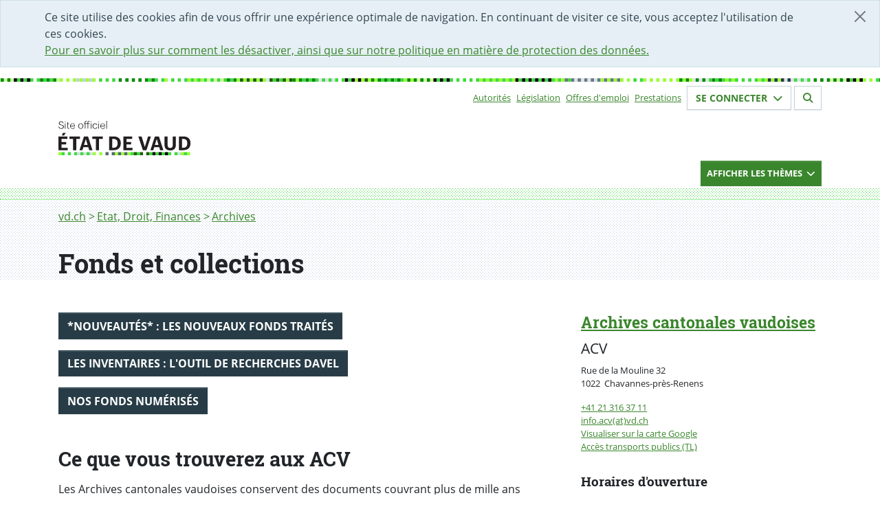

--- FILE ---
content_type: text/html; charset=utf-8
request_url: https://www.vd.ch/etat-droit-finances/archives-acv/fonds-et-collections
body_size: 14842
content:
<!DOCTYPE html><html dir="ltr" lang="fr-CH"><head><meta charset="utf-8"> <!-- Permalien : https://www.vd.ch/page/2017086 --> <link rel="shortcut icon" href="/typo3conf/ext/vd_site/Resources/Public/Foehn/dist/assets/img/favicon.ico" type="image/vnd.microsoft.icon"><title>Fonds et collections | État de Vaud</title><meta http-equiv="x-ua-compatible" content="IE=edge"/><meta name="generator" content="TYPO3 CMS"/><meta name="robots" content="index,follow"/><meta name="viewport" content="width=device-width,initial-scale=1"/><meta property="og:title" content="Fonds et collections | État de Vaud"/><meta property="og:description" content="Les Archives cantonales vaudoises (ACV) sont un secteur d'activité de l'Administration du Canton de Vaud, une institution publique, passerelle entre l'administration et le citoyen, entre le patrimoine et la recherche."/><meta property="og:image" content="https://www.vd.ch/typo3conf/ext/vd_site/Resources/Public/Images/logo_opengraph.png"/><meta name="twitter:card" content="summary"/><meta name="twitter:site" content="@EtatdeVaud"/><meta name="twitter:image" content="https://www.vd.ch/typo3conf/ext/vd_site/Resources/Public/Images/logo_opengraph.png"/><meta name="msapplication-tilecolor" content="#283549"/><meta name="theme-color" content="#fff"/><meta name="msapplication-tileimage" content="https://www.vd.ch/typo3conf/ext/vd_site/Resources/Public/Foehn/dist/assets/img/favicon-mstile-150x150.png"/><link rel="stylesheet" type="text/css" href="/typo3temp/assets/compressed/merged-9c3b11d4cb21a5f444f0c2eea18f06c0-min.css?1768677470" media="all"><link href="/typo3conf/ext/vd_site/Resources/Public/Foehn/dist/assets/styles/main.css?1765969370" rel="stylesheet" type="text/css" ><link href="/typo3conf/ext/vd_site/Resources/Public/Css/bundle.min.css?1765969367" rel="stylesheet" type="text/css" > <script src="/typo3temp/assets/compressed/merged-ca6b2c92a986f3cba700752e074c667d-min.js?1768677471"></script> <script>
        (function(w,d,s,l,i){w[l]=w[l]||[];w[l].push({'gtm.start':
        new Date().getTime(),event:'gtm.js'});var f=d.getElementsByTagName(s)[0],
        j=d.createElement(s),dl=l!='dataLayer'?'&l='+l:'';j.async=true;j.src=
        'https://www.googletagmanager.com/gtm.js?id='+i+dl;f.parentNode.insertBefore(j,f);
        })(window,document,'script','dataLayer','GTM-PW7CHRL');
    </script> <script>
        window.Vaud = window.Vaud || {};
        Vaud.baseUrl = 'https://www.vd.ch/';
        Vaud.prestationLoginPageUid = 2000009;
        Vaud.prestationLoginUrl = 'https://prestations.vd.ch/';
    </script> <script>
            var _paq = window._paq = window._paq || [];
            _paq.push(['setDocumentTitle', document.domain + '/' + document.title]);
            
                    _paq.push(['setDocumentTitle', document.domain + '/' + document.title]);
                
            _paq.push(['trackPageView']);
            _paq.push(['enableLinkTracking']);
            (function() {
              var u="https://statsweb.vd.ch/";
              _paq.push(['setTrackerUrl', u + 'matomo.php']);
              _paq.push(['setSiteId', '5']);
              var d=document, g=d.createElement('script'), s=d.getElementsByTagName('script')[0];
              g.async=true; g.src=u + 'matomo.js'; s.parentNode.insertBefore(g,s);
            })();
        </script> <meta content="noarchive" name="robots"/><link href="https://www.vd.ch/typo3conf/ext/vd_site/Resources/Public/Foehn/dist/assets/img/favicon-apple-touch-icon.png" rel="apple-touch-icon"/><link href="https://www.vd.ch/typo3conf/ext/vd_site/Resources/Public/Foehn/dist/assets/img/favicon-32x32.png" rel="icon" sizes="32x32" type="image/png"/><link href="https://www.vd.ch/typo3conf/ext/vd_site/Resources/Public/Foehn/dist/assets/img/favicon-16x16.png" rel="icon" sizes="16x16" type="image/png"/><link rel="manifest" href=""/><link color="#47d647" href="https://www.vd.ch/typo3conf/ext/vd_site/Resources/Public/Foehn/dist/assets/svg/favicon-safari-pinned-tab.svg" rel="mask-icon"/><link rel="canonical" href="https://www.vd.ch/etat-droit-finances/archives-acv/fonds-et-collections"/></head><body><noscript><iframe class="d-none invisible" height="0" src="https://www.googletagmanager.com/ns.html?id=GTM-PW7CHRL" width="0"></iframe></noscript><div class="alert alert-cookie alert-dismissible alert-info d-none fade show" role="alert"><button aria-label="Fermer" class="btn-close" data-bs-dismiss="alert" id="dismiss-cookie-banner-button" type="button"></button><div class="container"> Ce site utilise des cookies afin de vous offrir une expérience optimale de navigation. En continuant de visiter ce site, vous acceptez l&#039;utilisation de ces cookies. <br/><a id="cookie-policy-link" href="/cha/bic/mentions-legales"> Pour en savoir plus sur comment les désactiver, ainsi que sur notre politique en matière de protection des données. </a></div></div><header class="header"><nav aria-label="Menu accessibilité" class="access-nav container fixed-top"><ul class="list-unstyled mt-1"><li><a accesskey="1" href="/" class="btn btn-dark pt-0 visually-hidden visually-hidden-focusable" id="accessibility-nav-link-0" title="[Alt+1] Page d&#039;accueil du site">Accueil</a></li><li><a accesskey="2" href="/formulaire-de-contact" class="btn btn-dark pt-0 visually-hidden visually-hidden-focusable" id="accessibility-nav-link-1" title="[Alt+2] Page de contact">Page de contact</a></li><li><a accesskey="3" href="/plan-du-site" class="btn btn-dark pt-0 visually-hidden visually-hidden-focusable" id="accessibility-nav-link-2" title="[Alt+3] Plan du site du Canton de Vaud">Plan du site</a></li><li><a accesskey="4" href="/themes" class="btn btn-dark pt-0 visually-hidden visually-hidden-focusable" id="accessibility-nav-link-3" title="[Alt+4] Accès à l&#039;index thématique">Thèmes</a></li><li><a accesskey="5" href="/autorites" class="btn btn-dark pt-0 visually-hidden visually-hidden-focusable" id="accessibility-nav-link-4" title="[Alt+5] Accès à la navigation par autorités">Autorités</a></li><li><a accesskey="6" href="/" class="btn btn-dark pt-0 visually-hidden visually-hidden-focusable" id="accessibility-nav-link-5" title="[Alt+6] Page d&#039;aide pour les personnes en situation de handicap">Page d&#039;aide pour les personnes en situation de handicap</a></li><li><a accesskey="7" class="btn btn-dark pt-0 visually-hidden visually-hidden-focusable" href="#nav-primary" id="accessibility-nav-link-primary" title="[Alt+7] Menu de navigation de la page"> Menu de navigation de la page </a></li><li><a accesskey="8" class="btn btn-dark pt-0 visually-hidden visually-hidden-focusable" href="#main" id="accessibility-nav-link-main" title="[Alt+8] Début du contenu de la page"> Début du contenu de la page </a></li><li><a accesskey="9" class="btn btn-dark pt-0 visually-hidden visually-hidden-focusable" href="#search-form" id="accessibility-nav-link-search" title="[Alt+9] Accès au champ de recherche"> Accès au champ de recherche </a></li></ul></nav><div class="container"><div class="d-flex d-print-none flex-wrap justify-content-between justify-content-md-end"><nav class="align-items-center d-flex d-print-none"><h2 class="visually-hidden">Sous-navigation</h2><ul class="list-inline small text-md-end"><li class="list-inline-item me-2"><a href="/autorites" id="top-nav-item-link-0" title="Autorités">Autorités</a></li><li class="list-inline-item me-2"><a href="https://prestations.vd.ch/pub/blv-publication/accueil" id="top-nav-item-link-1" title="Législation">Législation</a></li><li class="list-inline-item me-2"><a href="/etat-droit-finances/etat-employeur/offres-demploi" id="top-nav-item-link-2" title="Offres d&#039;emploi">Offres d&#039;emploi</a></li><li class="list-inline-item me-2"><a href="https://prestations.vd.ch/pub/101554/home/Particuliers" id="top-nav-item-link-3" title="Prestations">Prestations</a></li></ul></nav><section class="mb-3 small"><h2 class="visually-hidden">Votre identité</h2><button aria-controls="login-form-collapse" aria-expanded="false" class="border-light btn btn-outline-primary fs-6 hover-bg-primary text-primary" data-bs-target="#login-form-collapse" data-bs-toggle="collapse" data-btn="login" id="login-form-button" type="button"> Se connecter <span aria-hidden="true" class="fas fa-chevron-down ms-1 text-inherit" id="login-button-icon"></span></button><button aria-controls="logout-form-collapse" aria-expanded="false" class="border-light btn btn-outline-primary d-none fs-6 hover-bg-primary text-primary" data-bs-target="#logout-form-collapse" data-bs-toggle="collapse" data-btn="logout" id="logout-form-button" type="button"> Se déconnecter <span aria-hidden="true" class="fas fa-chevron-down ms-1 text-inherit" id="logout-button-icon"></span></button></section><section class="mb-3 small"><h2 class="visually-hidden">Section de recherche</h2><a class="border-light btn btn-outline-primary fs-6 hover-bg-primary ms-1 text-primary" id="search-page-link" href="/rechercher"><span aria-hidden="true" class="fas fa-search text-inherit"></span></a></section><div class="border collapse p-3 shadow" id="login-form-collapse"><button aria-label="Fermer fenêtre de connexion" class="btn-close end-0 m-2 me-4 position-absolute" data-bs-target="#login-form-collapse" data-bs-toggle="collapse" type="button"></button><div class="d-flex flex-column mb-3"><div class="d-flex flex-row justify-content-between mb-2"><div class="p-2"><h2 class="h4 mt-0">Espace sécurisé</h2></div></div><div class="mb-1 p-2"><span>Gérez facilement vos <a href="https://prestations.vd.ch/pub/101554/home/Particuliers" id="steps-prestations-link">démarches administratives</a> en ligne pour les particuliers, entreprises, fondations et communes.</span></div><div class="mb-3 p-2"><a class="btn btn-success mb-2 py-2 text-center w-100" href="https://prestations.vd.ch/" id="login-prestations-link" target="_blank"> Se connecter <span class="fas fa-external-link-alt me-1 text-white"></span></a><a class="btn btn-secondary py-2 text-center w-100" id="register-page-link" href="/prestation/demander-un-moyen-didentification-electronique-et-lacces-au-portail-securise"> Créer un compte </a></div><div class="mb-2 p-2"><details><summary>Exemples de démarches</summary><ul><li>Remplir et déposer sa déclaration d’impôt</li><li>Consulter son dossier fiscal</li><li>Remplacer son permis de conduire (particuliers)</li><li>S’inscrire à la maturité professionnelle post-CFC (étudiants)</li><li>Obtenir une première autorisation frontalière (entreprises)</li><li>Demander un soutien à un projet culturel (associations)</li><li>Accéder au registre cantonal des personnes (communes)</li></ul></details></div><div class="p-2"><a id="online-help-prestations-link" href="/etat-droit-finances/cyberadministration/guide-dutilisation-de-lespace-securise"> Aide en ligne </a></div></div><div class="mb-3 px-2"><hr class="opacity-25"/></div><div class="d-flex flex-column"><div class="d-flex flex-row justify-content-between mb-2"><div class="p-2"><h2 class="h4 mt-0">Portail IAM</h2></div></div><div class="mb-1 p-2"><span>Accès aux applications pour les collaborateurs-trices de l’Etat de Vaud et les partenaires.</span></div><div class="mb-1 p-2"><a class="btn btn-success py-2 text-center w-100" href="https://www.portail.vd.ch/iam/accueil/" id="login-iam-link" target="_blank"> Se connecter <span class="fas fa-external-link-alt me-1 text-white"></span></a></div><div class="mb-1 p-2"><details><summary>Exemples d’applications</summary><ul><li>ACTIS (Camac 2010)</li><li>EasyVista</li><li>LAGAPEO</li><li>LA PLACE</li><li>NEO</li><li>PAREO</li><li>Passerelle Employeur - Impôts à la source</li><li>RCPers - Registre Cantonal des Personnes</li><li>Réquisition - Désignation Électronique (ReqDes)</li><li>RDU</li><li>Themis</li><li>Votelec - Dépouillement</li><li>Wiki projets ACV</li></ul></details></div><div class="p-2"><a id="online-help-iam-link" href="/aides/aide-pour-le-portail-des-collaborateurs-partenaires-et-entreprises"> Aide en ligne </a></div></div></div><div class="border collapse p-3 shadow" id="logout-form-collapse"><button aria-label="Fermer fenêtre de connexion" class="btn-close end-0 m-2 me-4 mt-0 position-absolute" data-bs-target="#login-form-collapse" data-bs-toggle="collapse" type="button"></button><div class="d-flex flex-column mt-3"><div class="mb-2 mt-2 p-2"><a class="btn btn-secondary mb-2 py-2 text-center w-100" href="https://prestations.vd.ch/100002/accueil" id="secured-space-link" target="_blank"> Accéder à mon espace sécurisé <span class="fas fa-user me-1 text-white"></span></a><a class="btn btn-secondary mb-2 py-2 text-center w-100" href="https://prestations.vd.ch/100018/logout" id="logout-link"> Se déconnecter </a></div></div></div></div><div class="row"><div class="col-md-5"><a class="vd-logo vd-logo--alt" id="home-logo-link" title="Aller à la page d'accueil du site du Canton de Vaud" href="/"><img aria-hidden="true" class="vd-logo__image" alt="État de Vaud" src="/typo3conf/ext/vd_site/Resources/Public/Foehn/dist/assets/svg/ETATVAUD.svg" width="208" height="54"/></a></div></div></div><div class="d-print-none vd-nav-primary"><div class="container "><div class="row"><div class="col-md-12 d-flex justify-content-md-end"><button aria-controls="nav-primary-container" aria-expanded="false" class="btn btn-primary btn-sm vd-nav-primary__button collapsed" data-bs-target="#nav-primary-container" data-bs-toggle="collapse" id="primary-nav-container-button" type="button"><div class="d-flex justify-content-between"><div><span class="vd-nav-primary__button--close"> Cacher les thèmes </span><span class="vd-nav-primary__button--open"> Afficher les thèmes </span></div><div><span class="fa-chevron-down fas vd-nav-primary__button--open"></span><span class=" fa-chevron-up fas vd-nav-primary__button--close"></span></div></div></button></div></div></div><div class="vd-nav-primary__menu-container"><div class="collapse clearfix" id="nav-primary-container"><div class="pb-3"><div class="container vd-nav-primary__menu-bg-md"><div class="vd-nav-primary__menu-bg-sm"><div class="row"><nav class="col-md-12 mt-3 order-md-1" id="nav-primary"><h2 class="visually-hidden">Navigation par thèmes</h2><ul class="list-unstyled mb-0 row"><li class="col-lg-4 col-sm-6 mb-2 vd-domain-item vd-domain-item--small"><a class="vd-domain-item vd-domain-item--small vd-domain-item__link-container" href="/culture" id="main-nav-item-link-0"><span class="vd-domain-item__link vd-link-invisible h4"> Culture </span><span class="vd-domain-item__text"><span class="visually-hidden">(Exemple de contenu :</span> Subventions au secteur culturel, accès à la culture, Passculture, patrimoine mobilier et immatériel, institutions patrimoniales cantonales, etc.<span class="visually-hidden">)</span></span></a></li><li class="col-lg-4 col-sm-6 mb-2 vd-domain-item vd-domain-item--small"><a class="vd-domain-item vd-domain-item--small vd-domain-item__link-container" href="/economie" id="main-nav-item-link-1"><span class="vd-domain-item__link vd-link-invisible h4"> Economie </span><span class="vd-domain-item__text"><span class="visually-hidden">(Exemple de contenu :</span> Registre du commerce, extrait du registre des poursuites, soutien aux entreprises, chômage, agriculture, protection du consommateur, manifestations, etc.<span class="visually-hidden">)</span></span></a></li><li class="col-lg-4 col-sm-6 mb-2 vd-domain-item vd-domain-item--small"><a class="vd-domain-item vd-domain-item--small vd-domain-item__link-container" href="/environnement" id="main-nav-item-link-2"><span class="vd-domain-item__link vd-link-invisible h4"> Environnement </span><span class="vd-domain-item__text"><span class="visually-hidden">(Exemple de contenu :</span> Climat et durabilité, subventions pour l&#039;énergie, politique énergétique du canton, obtenir un permis de pêche, qualité de l&#039;air – de l&#039;eau, etc.<span class="visually-hidden">)</span></span></a></li><li class="col-lg-4 col-sm-6 mb-2 vd-domain-item vd-domain-item--small"><a class="vd-domain-item vd-domain-item--small vd-domain-item__link-container" href="/etat-droit-finances" id="main-nav-item-link-3"><span class="vd-domain-item__link vd-link-invisible h4"> Etat, Droit, Finances </span><span class="vd-domain-item__text"><span class="visually-hidden">(Exemple de contenu :</span> Communes, votations, législation, statistique, égalité, protection des données, impôts, finances publiques, Etat employeur, marchés publics, Archives cantonales, architecture, etc.<span class="visually-hidden">)</span></span></a></li><li class="col-lg-4 col-sm-6 mb-2 vd-domain-item vd-domain-item--small"><a class="vd-domain-item vd-domain-item--small vd-domain-item__link-container" href="/formation" id="main-nav-item-link-4"><span class="vd-domain-item__link vd-link-invisible h4"> Formation </span><span class="vd-domain-item__text"><span class="visually-hidden">(Exemple de contenu :</span> Ecole, ECR, chercher un apprentissage, bourses, orientation, vacances scolaires, etc.<span class="visually-hidden">)</span></span></a></li><li class="col-lg-4 col-sm-6 mb-2 vd-domain-item vd-domain-item--small"><a class="vd-domain-item vd-domain-item--small vd-domain-item__link-container" href="/justice" id="main-nav-item-link-5"><span class="vd-domain-item__link vd-link-invisible h4"> Justice </span><span class="vd-domain-item__text"><span class="visually-hidden">(Exemple de contenu :</span> Tribunaux, justices de paix, ministères publics, procédures judiciaires, jurisprudence, avocats, assistance judiciaire, curatelles, etc.<span class="visually-hidden">)</span></span></a></li><li class="col-lg-4 col-sm-6 mb-2 vd-domain-item vd-domain-item--small"><a class="vd-domain-item vd-domain-item--small vd-domain-item__link-container" href="/mobilite" id="main-nav-item-link-6"><span class="vd-domain-item__link vd-link-invisible h4"> Mobilité </span><span class="vd-domain-item__text"><span class="visually-hidden">(Exemple de contenu :</span> Automobiles, navigation, transports publics, multimodalité, etc.<span class="visually-hidden">)</span></span></a></li><li class="col-lg-4 col-sm-6 mb-2 vd-domain-item vd-domain-item--small"><a class="vd-domain-item vd-domain-item--small vd-domain-item__link-container" href="/population" id="main-nav-item-link-7"><span class="vd-domain-item__link vd-link-invisible h4"> Population </span><span class="vd-domain-item__text"><span class="visually-hidden">(Exemple de contenu :</span> Enfance, jeunesse et famille, sport, état civil, documents d’identité, population étrangère, animaux, gens du voyage etc.<span class="visually-hidden">)</span></span></a></li><li class="col-lg-4 col-sm-6 mb-2 vd-domain-item vd-domain-item--small"><a class="vd-domain-item vd-domain-item--small vd-domain-item__link-container" href="/sante-soins-et-handicap" id="main-nav-item-link-8"><span class="vd-domain-item__link vd-link-invisible h4"> Santé, soins et handicap </span><span class="vd-domain-item__text"><span class="visually-hidden">(Exemple de contenu :</span> Subsides à l&#039;assurance maladie, EMS, droit des patients, les professionnels de la santé, des soins et du handicap, dossier électronique du patient, etc.<span class="visually-hidden">)</span></span></a></li><li class="col-lg-4 col-sm-6 mb-2 vd-domain-item vd-domain-item--small"><a class="vd-domain-item vd-domain-item--small vd-domain-item__link-container" href="/securite" id="main-nav-item-link-9"><span class="vd-domain-item__link vd-link-invisible h4"> Sécurité </span><span class="vd-domain-item__text"><span class="visually-hidden">(Exemple de contenu :</span> Police, pénitentiaire, armée, catastrophe, drones, protection de la population, etc.<span class="visually-hidden">)</span></span></a></li><li class="col-lg-4 col-sm-6 mb-2 vd-domain-item vd-domain-item--small"><a class="vd-domain-item vd-domain-item--small vd-domain-item__link-container" href="/aides-financieres-et-soutien-social" id="main-nav-item-link-10"><span class="vd-domain-item__link vd-link-invisible h4"> Aides financières et soutien social </span><span class="vd-domain-item__text"><span class="visually-hidden">(Exemple de contenu :</span> Revenu d&#039;insertion (RI), rente-pont, prévention de la radicalisation, aide aux victimes de violence, proches-aidants, etc.<span class="visually-hidden">)</span></span></a></li><li class="col-lg-4 col-sm-6 mb-2 vd-domain-item vd-domain-item--small"><a class="vd-domain-item vd-domain-item--small vd-domain-item__link-container" href="/territoire-et-construction" id="main-nav-item-link-11"><span class="vd-domain-item__link vd-link-invisible h4"> Territoire et construction </span><span class="vd-domain-item__text"><span class="visually-hidden">(Exemple de contenu :</span> Aménagement, permis de construire, registre foncier, logement, monuments et sites, archéologie etc.<span class="visually-hidden">)</span></span></a></li></ul></nav></div></div></div></div></div></div></div></header><div class="vd-bg-pattern-gray"><div class="container"><nav aria-label="Fil d&#039;Ariane" class="pb-1"><h2 class="visually-hidden">Fil d&#039;Ariane</h2><ol class="breadcrumb"><li class="breadcrumb-item"><a href="/" id="breadcrumb-item-0" title="vd.ch"> vd.ch </a></li><li class="breadcrumb-item"><a href="/etat-droit-finances" id="breadcrumb-item-1" title="Etat, Droit, Finances"> Etat, Droit, Finances </a></li><li class="breadcrumb-item"><a href="/etat-droit-finances/archives" id="breadcrumb-item-2" title="Archives"> Archives </a></li><li aria-current="page" class="visually-hidden">Fonds et collections</li></ol></nav></div></div><main id="main"><div class="vd-bg-pattern-gray"><!--TYPO3SEARCH_begin--><h1 class="container mt-0" id="page-title">Fonds et collections</h1><!--TYPO3SEARCH_end--></div><div class="container mt-5 vd-content"><div class="row"><div class="col-md-8 vd-content-column"><!--TYPO3SEARCH_begin--><div class="mb-5" id="c2065174"><p><a href="/etat-droit-finances/archives-acv/fonds-et-collections/fonds-recemment-mis-a-disposition-du-public" title="*Nouveautés*News*" class="btn btn-dark">*Nouveautés* : les nouveaux fonds traités</a></p><p><a href="https://davel.vd.ch/suchinfo.aspx" title="DAVEL" class="btn btn-dark">LES INVENTAIRES : L'OUTIL DE RECHERCHES DAVEL</a></p><p><a href="/etat-droit-finances/archives-acv/fonds-et-collections/nos-fonds-numerises" class="btn btn-dark">Nos fonds numérisés</a></p></div><div class="mb-5" id="c2063084"><h2> Ce que vous trouverez aux ACV </h2><div><p>Les Archives cantonales vaudoises conservent des documents couvrant plus de mille ans d’histoire (<a href="#c2063082">cf. premier original</a>). Ces archives témoignent de la vie dans le canton et de ses évolutions au fil des siècles. Elles sont de natures diverses, allant du parchemin au papier, en passant par la photographie et des témoignages filmiques et sonores. Tous ces documents sont classés par sections et par fonds selon un&nbsp;<a href="#c2063080">plan général de classement alphabétique</a>. </p><p><strong>Les fonds officiels</strong> regroupent les archives des autorités qui ont précédé l’Etat de Vaud :&nbsp;</p></div><div><ul><li>De 970 à 1536<br>Archives de la période des rois de Bourgogne, de l’Evêché de Lausanne, de la Maison de Savoie, des couvents et seigneurs féodaux.</li><li>De 1536 à 1798<br>Archives de l’administration bernoise du Pays de Vaud</li><li>De 1798 à 1803<br>Archives de la République lémanique et Canton du Léman</li><li>Dès 1803&nbsp;<br>Archives des autorités cantonales vaudoises (parlement et gouvernement), de l’Ordre judiciaire et de l’Administration cantonale.</li></ul></div><div><p><strong>Les fonds para-administratifs</strong> sont présents aux Archives cantonales depuis le 19<sup>e</sup> siècle. Il s’agit de fonds d’archives d’associations, d’institutions, d’organisations, de fondations, etc., auxquels l’Etat de Vaud apporte son soutien financier ou dans lesquels siègent ses représentants. </p><p><strong>Les fonds privés</strong>, dont les documents les plus anciens remontent au 11<sup>e</sup> siècle, sont constitués d’archives issues de familles, d’entreprises, d’associations, de partis politiques ou de personnalités diverses ayant eu un lien significatif avec le canton. </p><p><strong>Les collections thématiques</strong>, principalement constituées au 20<sup>e</sup> siècle, sont de provenance officielle ou privée. Elles documentent le canton de Vaud sans se limiter toutefois à ses frontières actuelles. Parmi ces collections se trouvent:</p><ul><li>les inventaires d’archives communales;&nbsp;</li><li>les parchemins et papiers des époques médiévale et bernoise;&nbsp;</li><li>les registres des notaires;&nbsp;</li><li>les registres paroissiaux et de l’état civil ;&nbsp;</li><li>les reconnaissances foncières jusqu’à la Révolution vaudoise;&nbsp;</li><li>les cartes, plans et registres cadastraux;&nbsp;</li><li>les dossiers nécrologiques et thématiques de l’Agence télégraphique suisse (ATS);&nbsp;</li><li>les dossiers généalogiques;&nbsp;</li><li>les armoiries des familles vaudoises.</li></ul><p>La plupart de ces documents concernent le canton de Vaud. Certains toutefois intéressent d’autres cantons, des régions étrangères voisines (Savoie, vallée d’Aoste, Pays de Gex, Franche-Comté), voire d’autres pays (en particulier Allemagne et Autriche). De même, <a href="/etat-droit-finances/archives-acv/recherches-et-consultation/archives-extra-muros#c2034483">ces régions</a> conservent des archives en lien avec l'histoire vaudoise. </p><p><strong>Bibliothèque spécialisée</strong> : Rattachée au réseau <a href="https://www.bcu-lausanne.ch/outils-de-recherche/" title="BCU-Lausanne Renouvaud">Renouvaud</a> des bibliothèques du canton de Vaud, la bibliothèque des ACV est partiellement en libre accès en salle de lecture.<br>La plupart des ouvrages concerne l’histoire vaudoise. Il s’agit essentiellement de monographies locales, d’ouvrages relatifs à la généalogie et à l’héraldique, de publications de sources et d’instruments de recherche, de <a href="https://fmpsrvprd.unil.ch/bcu_mul/findrecords.php?-link=Rechercher" title="BCU-Lausanne - manuscrits">mémoires de licence/maîtrise de l’Université de Lausanne</a> touchant au domaine de l’histoire, ou encore de publications à petit tirage et à diffusion très régionale.</p></div></div><div class="mb-5" id="c2063080"><h2> Plan général de classement </h2><p><em>Pour ouvrir et consulter le détail de chaque section, cliquer sur les liens ci-dessous.</em></p><p><a href="/fileadmin/user_upload/themes/etat_droit/archives_cantonales/Fichiers-PDF/doc-Pdc-ACV-2018-00-Introduction.pdf"><strong>Introduction</strong></a> (pdf, 24 Ko) </p><p><strong>A - Epoque épiscopale et savoyarde</strong></p><ul><li>Archives du duché de Savoie saisies par Berne en 1536. </li><li>Archives de l'évêché et du chapitre de Lausanne saisies par Berne en 1536. </li><li>Archives de couvents vaudois, d'églises paroissiales, d'hôpitaux, de confréries, de seigneurs, de familles, de communes. </li><li>Inventaires d'archives communales (15<sup>e</sup> – 20<sup>e</sup> siècle). </li></ul><p><a href="/fileadmin/user_upload/themes/etat_droit/archives_cantonales/Fichiers-PDF/doc-Pdc-ACV-2018-01-A.pdf">Epoque épiscopale et savoyarde</a> (pdf, 9.19 Ko) </p><p><strong>B - Epoque bernoise</strong></p><ul><li>Archives de l'administration bernoise du Pays de Vaud cédées par le canton de Berne en 1798 et dans la première moitié du 19<sup>e</sup> siècle. </li><li>Archives des consistoires paroissiaux. </li><li>Archives de l'Académie de Lausanne (1537-1890). </li><li>Collection de documents de provenance officielle et privée concernant des communes. </li><li>Collection de documents concernant des familles et des particuliers. </li></ul><p><a href="/fileadmin/user_upload/themes/etat_droit/archives_cantonales/Fichiers-PDF/doc-Pdc-ACV-2018-02-B.pdf">Epoque bernoise</a> (pdf, 12.68 Ko) </p><p><strong>C - Parchemins et papiers</strong></p><ul><li>Collection de parchemins et de papiers des périodes médiévales et bernoises classés par provenance et par objet (évêques, chapitre et ville de Lausanne, couvents, seigneuries, familles nobles, communes, etc.). </li></ul><p><a href="/fileadmin/user_upload/themes/etat_droit/archives_cantonales/Fichiers-PDF/doc-Pdc-ACV-2018-03-C.pdf">Parchemins et papiers</a> (pdf, 85 Ko) </p><p><strong>IB - Parchemins et papiers de l'inventaire blanc</strong></p><ul><li>Archives du Commissariat romand (organisme chargé de veiller au maintien des droits fonciers et seigneuriaux de Berne) regroupant une petite partie des parchemins et des papiers inventoriés entre 1757 et 1760. </li></ul><p><a href="/fileadmin/user_upload/themes/etat_droit/archives_cantonales/Fichiers-PDF/doc-Pdc-ACV-2018-04-IB.pdf">Parchemins et papiers de l'inventaire blanc</a> (pdf, 9.40 Ko) </p><p><strong>D - Notaires</strong></p><ul><li>Collection de registres notariés classés par district et par notaire (1360–1921). </li></ul><p><a href="/fileadmin/user_upload/themes/etat_droit/archives_cantonales/Fichiers-PDF/doc-Pdc-ACV-2018-05-D.pdf">Notaires</a> (pdf, 12.69 Ko) </p><p><strong>E- Mouvement de la population</strong></p><ul><li>Collection de documents relatifs à la population du canton de Vaud : rôles de la population, statistiques, ordonnances de l'état civil, généalogies (1500-1973). </li><li>Collection de registres paroissiaux où sont enregistrés les baptêmes, les mariages, les décès, les annonces de mariages, entre 1562 et 1821, les catéchumènes jusqu'en 1875, et qui comportent également d'autres listes. </li><li>Collection de registres de naissances, de mariages et de décès (1821-1875). </li></ul><p><a href="/fileadmin/user_upload/themes/etat_droit/archives_cantonales/Fichiers-PDF/doc-Pdc-ACV-2018-06-E.pdf">Mouvement de la population</a> (pdf, 8.96 Ko) </p><p><strong>F - Terriers</strong></p><ul><li>Collection de documents fonciers principalement des registres de reconnaissances de droits seigneuriaux (1243-1798). </li></ul><p><a href="/fileadmin/user_upload/themes/etat_droit/archives_cantonales/Fichiers-PDF/doc-Pdc-ACV-2018-07-F.pdf">Terriers</a> (pdf, 11.25 Ko) </p><p><strong>G - Cadastres et plans</strong></p><ul><li>Collection de documents relatifs à l'établissement des cadastres provenant notamment de la Commission de révision du cadastre du Canton du Léman, puis du Canton de Vaud et de la Commission centrale de la révision du cadastre des bâtiments (1800-1911). </li><li>Collection de registres de plans : plans des rénovations sous le régime bernois, plans cadastraux dès 1803 (1651-1920). </li><li>Collection de cartes et plans géographiques (1536-1998). </li><li>Collection de cadastres originaux et tableaux des bâtiments (1799-1840). </li><li>Collection de documents relatifs à la révision du cadastre des bâtiments (1834-1840).</li><li>Collection de registres fonciers, registres des hypothèques et procès-verbaux de taxation des bâtiments (1806-1939). </li><li>Collection de registres de droits de mutation (1803-1886). </li><li>Collection des cahiers des mutations (1810-1945). </li><li>Collection de cartes géographiques imprimées (1845-1955).</li></ul><p><a href="/fileadmin/user_upload/themes/etat_droit/archives_cantonales/Fichiers-PDF/doc-Pdc-ACV-2018-08-G.pdf">Cadastres et plans</a> (pdf, 13.31 Ko) </p><p><strong>H - Période de l'Helvétique</strong></p><ul><li>Archives du Canton du Léman (1798-1803). </li><li>Archives de Pierre-Maurice Glayre, membre du Directoire helvétique.</li></ul><p><a href="/fileadmin/user_upload/themes/etat_droit/archives_cantonales/Fichiers-PDF/doc-Pdc-ACV-2018-09-H.pdf">Période de l'Helvétique</a> (pdf, 10.21 Ko) </p><p><strong>J - Affaires fédérales (1803 - 1848)</strong></p><ul><li>Archives de l'Etat de Vaud en relation directe avec la Confédération suisse de 1803 à 1848 (1801-1854).&nbsp; </li><li>Affaires fédérales (1803 - 1848). </li></ul><p><a href="/fileadmin/user_upload/themes/etat_droit/archives_cantonales/Fichiers-PDF/doc-Pdc-ACV-2018-10-J.pdf">Affaires fédérales (1803 - 1848)</a> (pdf, 11.33 Ko) </p><p><strong>K - Archives officielles dès 1803, entrées avant 1985</strong></p><ul><li>Archives de l'Etat de Vaud dès 1803, entrées aux ACV avant 1985, comprenant notamment les archives du Grand Conseil, du Conseil d'Etat, des départements et des services et des institutions qui leur sont rattachés ainsi que les archives de l'Ordre judiciaire. </li></ul><p><a href="/fileadmin/user_upload/themes/etat_droit/archives_cantonales/Fichiers-PDF/doc-Pdc-ACV-2018-11-K.pdf">Archives officielles dès 1803, entrées avant 1985</a> (pdf, 29 Ko) </p><p><strong>AMH - Section Monuments historiques et archéologie</strong></p><ul><li>Archives de la Section archéologie et monuments historiques du Département des travaux publics (fin 19e siècle-1975). </li></ul><p><a href="/fileadmin/user_upload/themes/etat_droit/archives_cantonales/Fichiers-PDF/doc-Pdc-ACV-2018-12-AMH.pdf">Section Monuments historiques et archéologie</a> (pdf, 9.73 Ko) </p><p><strong>L - Fonds spéciaux</strong></p><ul><li>Documents de provenance privée.</li></ul><p><a href="/fileadmin/user_upload/themes/etat_droit/archives_cantonales/Fichiers-PDF/doc-Pdc-ACV-2018-13-L.pdf">Fonds spéciaux</a> (pdf, 9.09 Ko) </p><p><strong>M - Sceaux et moulages</strong></p><ul><li>Collection de sceaux (originaux et moulages) et cachets (Moyen-Age-20<sup>e</sup> siècle).</li></ul><p><a href="/fileadmin/user_upload/themes/etat_droit/archives_cantonales/Fichiers-PDF/doc-Pdc-ACV-2018-14-M.pdf">Sceaux et moulages</a> (pdf, 9.53 Ko) </p><p><strong>N - Archives para-administratives</strong></p><ul><li>Archives d'associations, d'institutions, de comités d'organisation, de fondations, auxquels l'Etat de Vaud apporte un soutien financier et/ou dans lesquels siègent ses représentants.</li></ul><p><a href="/fileadmin/user_upload/themes/etat_droit/archives_cantonales/Fichiers-PDF/doc-Pdc-ACV-2018-15-N.pdf">Archives para-administratives</a> (pdf, 10.47 Ko) </p><p><strong>O - Affiches et placards</strong></p><p><a href="/fileadmin/user_upload/themes/etat_droit/archives_cantonales/Fichiers-PDF/doc-Pdc-ACV-2018-16-O.pdf">Affiches et placards</a> (pdf, 8.77 Ko) </p><p><strong>P, PP - Fonds privés</strong><br><em>Archives et collections privées données, achetées ou déposées.<br>Il faut ajouter à cette section les documents plus ou moins nombreux placés directement dans des sections à valeur de collection comme les sections A (surtout Af «Seigneurs et familles diverses»), B, C (en particulier les sous-sections C XV «Seigneuries», C XVI «Familles nobles» et C XX «Communes»), F et G.</em></p><ul><li><a href="/fileadmin/user_upload/themes/etat_droit/archives_cantonales/Fichiers-PDF/doc-Pdc-ACV-2018-17a-P-Archives-priv%C3%A9es.pdf">Section P Archives privées</a> (pdf, 8.54 Ko) </li><li><a href="/fileadmin/user_upload/themes/etat_droit/archives_cantonales/Fichiers-PDF/doc-Pdc-ACV-2018-17b-P-alphab%C3%A9tique.pdf">Sous-section P alphabétique</a> (pdf, 67 Ko) - Archives privées entrées jusqu'en 1978 : section close (871 fonds privés)</li><li><a href="/fileadmin/user_upload/organisation/chancellerie/ACV/fichiers_pdf/21-PP_30102018.pdf">Sous-section PP numérique - Archives privées entrées dès 1979 </a> (pdf, 262 Ko)</li><li><a href="/fileadmin/user_upload/themes/etat_droit/archives_cantonales/Fichiers-PDF/doc-Pdc-ACV-2018-19-P-1000.pdf">P 1000</a> (pdf, 8.37 Ko) - Documents isolés de provenance privée</li><li><a href="/fileadmin/user_upload/themes/etat_droit/archives_cantonales/Fichiers-PDF/doc-Pdc-ACV-2018-20-P-2000.pdf">P 2000</a> (pdf, 8.17 Ko) - Cartes postales de provenance privée</li></ul><p><strong>Q - Imprimés</strong></p><ul><li>Collection d'imprimés, éliminés en 2005 et 2020, sauf les inventaires.</li></ul><p><a href="/fileadmin/user_upload/themes/etat_droit/archives_cantonales/Fichiers-PDF/doc-Pdc-ACV-2018-22-Q.pdf">Imprimés</a> (pdf, 11.84 Ko) </p><p><strong>R - Reproductions</strong></p><ul><li>Collection de reproductions de documents, le plus souvent par la photographie, avant 1996.</li></ul><p><a href="/fileadmin/user_upload/themes/etat_droit/archives_cantonales/Fichiers-PDF/doc-Pdc-ACV-2018-23-R.pdf">Reproductions</a> (pdf, 8.44 Ko)</p><ul><li><a href="/fileadmin/user_upload/themes/etat_droit/archives_cantonales/Fichiers-PDF/doc-Pdc-ACV-2018-27-RR-et-RN.pdf">RR</a> (pdf, 8.90 Ko) - Reproductions analogiques dès 1996: Collections de reproductions analogiques de documents, dès 1996&nbsp;&nbsp; </li><li><a href="/fileadmin/user_upload/themes/etat_droit/archives_cantonales/Fichiers-PDF/doc-Pdc-ACV-2018-24-R-num%C3%A9rique.pdf">RN</a> (pdf, 8.42 Ko) - Reproductions numériques dès 1996: Collections de reproductions numériques de documents, dès 1996&nbsp;&nbsp; </li><li><a href="/fileadmin/user_upload/themes/etat_droit/archives_cantonales/Fichiers-PDF/doc-Pdc-ACV-2018-25-RM.pdf">RM</a> (pdf, 9.03 Ko) - Microfilms: Collections de microfilms de documents conservés ou non conservés aux ACV.&nbsp;&nbsp; </li><li><a href="/fileadmin/user_upload/themes/etat_droit/archives_cantonales/Fichiers-PDF/doc-Pdc-ACV-2018-26-RMS.pdf">RMS</a> (pdf, 8.29 Ko) - Microfilms (travaux spéciaux): Collections de microfilms (travaux spéciaux) de documents conservés ou non conservés aux ACV.&nbsp; </li></ul><p><strong>S - Archives officielles dès 1803, entrées de 1985 à 1995</strong></p><ul><li>S -&nbsp;<a href="/fileadmin/user_upload/themes/etat_droit/archives_cantonales/Fichiers-PDF/doc-Pdc-ACV-2018-28-S.pdf">Archives officielles dès 1803, entrées de 1985 à 1995</a> (pdf, 33 Ko)</li><li><a href="/fileadmin/user_upload/themes/etat_droit/archives_cantonales/Fichiers-PDF/doc-Pdc-ACV-2018-29-SA.pdf">SA</a> (pdf, 10.73 Ko) - Archives du Grand Conseil, entrées aux ACV dès 1996.</li><li><a href="/fileadmin/user_upload/organisation/chancellerie/ACV/fichiers_pdf/30-SB_30102108.pdf">SB</a> (pdf, 145 Ko) - Archives du Conseil d'Etat et archives des départements, des services et des institutions qui leur sont rattachés, entrées aux ACV dès 1996.</li><li><a href="/fileadmin/user_upload/organisation/chancellerie/ACV/fichiers_pdf/31-SC_30102018.pdf">SC</a> (pdf, 31 Ko) - Archives de l'Ordre judiciaire, des tribunaux, offices et bureaux qui lui sont rattachés, entrées aux ACV dès1996. </li><li><a href="/fileadmin/user_upload/themes/etat_droit/archives_cantonales/Fichiers-PDF/doc-Pdc-ACV-2018-32-SD.pdf">SD</a> (pdf, 8.78 Ko) - Archives des assemblées constituantes dès 2002. </li></ul><p><strong>T - Photographie</strong></p><ul><li>Cette section regroupe, pour des questions conservatoires, les archives photographiques non numériques.</li></ul><p><a href="/fileadmin/user_upload/themes/etat_droit/archives_cantonales/Fichiers-PDF/doc-Pdc-ACV-2018-33-T.pdf">Photographie</a> (pdf, 8.70 Ko) </p><p><strong>U - Film</strong></p><ul><li>Cette section regroupe, pour des questions conservatoires, les archives filmiques non numériques.</li></ul><p><a href="/fileadmin/user_upload/themes/etat_droit/archives_cantonales/Fichiers-PDF/doc-Pdc-ACV-2018-34-U.pdf">Film</a> (pdf, 8.67 Ko) </p><p><strong>V - Sons</strong></p><ul><li>Cette section regroupe, pour des questions conservatoires, les archives sonores non numériques.</li></ul><p><a href="/fileadmin/user_upload/themes/etat_droit/archives_cantonales/Fichiers-PDF/doc-Pdc-ACV-2018-35-V.pdf">Sons</a> (pdf, 8.74 Ko) </p><p><strong>W - Documents numériques statiques et délimités</strong></p><ul><li>Cette section regroupe, pour des questions conservatoires, les documents numériques statiques et délimités (texte, image, son film et multimédia).</li></ul><p><a href="/fileadmin/user_upload/themes/etat_droit/archives_cantonales/Fichiers-PDF/doc-Pdc-ACV-2018-36-W.pdf">Documents numériques statiques et délimités</a> (pdf, 8.88 Ko) </p><p><strong>Y - Documentation</strong></p><ul><li>Cette section accueille les fonds jusqu'alors hors du cadre de classement : dossiers généalogiques, fichiers et dossiers héraldiques, documentation sur les communes, collections de documents isolés.</li></ul><p><a href="/fileadmin/user_upload/themes/etat_droit/archives_cantonales/Fichiers-PDF/doc-Pdc-ACV-2018-37-Y.pdf">Documentation</a> (pdf, 8.66 Ko)<br><a href="/fileadmin/user_upload/themes/etat_droit/archives_cantonales/Fichiers-PDF/doc-Pdc-ACV-2018-18-P-num%C3%A9rique-communes.pdf">P numérique Communes</a> (pdf, 8.85 Ko) </p><p><strong>Z - Instruments de recherche</strong></p><ul><li>Collection d'instruments de recherche : inventaires, répertoires et fichiers.</li></ul><p><a href="/fileadmin/user_upload/organisation/chancellerie/ACV/fichiers_pdf/38-Z_30102018.pdf">Instruments de recherche</a> (pdf, 9.25 Ko)</p></div><div class="mb-5" id="c2063082"><header><h2 class=""> Encadré: premier original </h2></header><div class="highlight-dark vd-content-column vd-highlight"><div class="mb-0" id="c2063081"><div class="row"><div class="col-sm-8"><h2 class="mt-0"> Premier original </h2><p>Les plus anciens documents conservés aux ACV remontent au 10<sup>e</sup> siècle, le premier original date de 970 - la date est supposée; il provient du fonds du couvent de Romainmôtier qui fournit l'essentiel des originaux avant l'année 1050. <strong>En fait, c'est le plus ancien original conservé du canton de Vaud</strong>. Les premières mentions de Vaud, au nombre de cinq, se rencontrent dans un acte du mardi 8 octobre 765, tiré du Cartulaire de l'abbaye de Saint-Maurice, qui nous est parvenu dans une copie du 14<sup>e</sup> siècle. </p><p> Le 13 janvier 970, Adza, par l'entremise de son avoué Cotebolt, donne à son fils Armannus les biens qu'elle possède à Dizy (?), dans le pays de Lausanne, sous réserve d'une part pour les sœurs de celui-ci. Ebbo, prêtre, a écrit l'acte. </p><p><a href="/fileadmin/user_upload/themes/etat_droit/archives_cantonales/Fichiers-PDF/doc-traduction-C-VII-a-1-premier-original.pdf">Traduction complète du parchemin</a> (pdf, 4.23 Ko)</p></div><div class="col-sm-4"><div class="row"><div class="col-sm"><figure class="figure"><img class="img-fluid" src="/fileadmin/_processed_/a/f/csm_arch-C-VII-a-1_b25fee599b.jpg" width="440" height="259" loading="lazy" alt=""/><figcaption class="figure-caption"> Original sur parchemin (ACV, C VII a 1) : largeur 27,5 cm; hauteur 15 cm. La bordure supérieure du document a été rognée, au détriment de la suscription qui a en partie disparu. Cette perte peut être comblée à l&#039;aide de la première souscription qui donne le nom de l&#039;auteur. </figcaption></figure></div></div></div></div></div></div></div><!--TYPO3SEARCH_end--></div><div class="col-md-4 vd-content vd-content-column"><aside class="vd-text-md-small"><address itemtype="http://schema.org/GovernmentOrganization"><h2 id="service-contact-title" itemprop="name"><a href="/acv" title="Pages du service Archives cantonales vaudoises" id="service-contact-reference-page-link" itemprop="url"> Archives cantonales vaudoises </a></h2><h3 class="h4 mt-0 vd-heading-light-alt" id="service-contact-name">ACV</h3><p itemprop="address" itemtype="http://schema.org/PostalAddress"><span itemprop="streetAddress">Rue de la Mouline 32</span><br/><span itemprop="postalCode">1022</span>&nbsp; <span itemprop="addressLocality">Chavannes-près-Renens</span><span class="visually-hidden" itemprop="addressCountry"> Suisse </span></p><p><a href="tel:+41213163711" id="service-contact-phone-link" itemprop="telephone">+41 21 316 37 11</a><br/><a id="service-contact-email" href="javascript:linkTo_UnCryptMailto(%27qempxs.mrjs2egzDzh2gl%27);">info.acv(at)vd.ch</a><br/><a href="https://www.google.ch/maps/search/Rue de la Mouline 32++Chavannes-près-Renens+Suisse" id="google-maps-link"> Visualiser sur la carte Google </a><br/><a href="https://www.t-l.ch/webapp/?destination={%22locationType%22:%22stopPlace%22,%22stopPlace%22:{%22privateCode%22:%22UNIL-Mouline%22,%22stopPlaceRef%22:%22CH:8501212%22,%22topographicPlace%22:{%22name%22:%22Chavannes-pr%C3%A8s-Renens%22}}}" id="service-contact-link"> Accès transports publics (TL) </a></p><div itemtype="http://schema.org/GovernmentBuilding"><h3 id="service-contact-additional-title">Horaires d&#039;ouverture</h3><ul><li>Lundi-mardi-jeudi-vendredi : 9h-17h<br> (pas de conseil ni livraison de documents entre 12h et 14h)</li><li>Mercredi : 14h-19h</li></ul><p><strong>Fermetures</strong></p><ul><li>Les week-ends et les jours fériés</li><li>Les deux premières semaines du mois de mars pour cause de révision annuelle<br> (du 2 au 13 mars 2026)</li><li><strong>Le vendredi 23 janvier : ouverture de 14h à 17h (fermé le matin)</strong></li></ul><p><strong>Coordonnées bancaires</strong><br> IBAN: CH19 0900 0000 1001 9168 6<br> (BIC: POFICHBEXXX)</p></div><h3 id="service-contact-account-number-title"> CCP <span class="visually-hidden">ACV</span></h3><p>10-19168-6</p></address></aside></div></div></div></main><div class="container"><h2 class="vd-heading-light-alt h4 mb-3 visually-hidden">Partager la page</h2><div class="d-inline-flex"><span class="align-self-center pt-1 me-2 visually-hidden" id="share-social-title">Sur les réseaux</span><ul aria-describedby="share-social-title" class="list-inline mb-3 mt-4 vd-social-icons"><li class="list-inline-item"><a class="vd-social-icon" href="https://tooting.ch/@etatdevaud" id="mastodon-link" title="Lien vers le profile Mastodon"><span aria-hidden="true" class="fab fa-mastodon"></span><span class="visually-hidden"></span></a></li><li class="list-inline-item"><a class="vd-social-icon" href="https://bsky.app/profile/vd.ch" id="bluesky-link" title="Lien vers le profile Bluesky"><span aria-hidden="true" class="fab fa-bluesky"></span><span class="visually-hidden"></span></a></li><li class="list-inline-item"><a class="vd-social-icon" href="https://www.instagram.com/etat_de_vaud" id="instagram-link" title="Lien vers le profile Instagram"><span aria-hidden="true" class="fab fa-instagram"></span><span class="visually-hidden"></span></a></li><li class="list-inline-item"><a class="vd-social-icon" href="https://www.linkedin.com/shareArticle?mini=true&title=Fonds%20et%20collections&url=https%3A%2F%2Fwww.vd.ch%2Fetat-droit-finances%2Farchives-acv%2Ffonds-et-collections" id="linkedin-link" title="Partager sur LinkedIn"><span aria-hidden="true" class="fab fa-linkedin"></span><span class="visually-hidden">Partager sur LinkedIn</span></a></li><li class="list-inline-item"><a class="vd-social-icon" href="https://www.facebook.com/share.php?title=Fonds%20et%20collections&u=https%3A%2F%2Fwww.vd.ch%2Fetat-droit-finances%2Farchives-acv%2Ffonds-et-collections" id="facebook-link" title="Partager sur Facebook"><span aria-hidden="true" class="fab fa-facebook"></span><span class="visually-hidden">Partager sur Facebook</span></a></li><li class="list-inline-item"><a class="vd-social-icon" href="https://x.com/intent/tweet?text=Fonds%20et%20collections&url=https%3A%2F%2Fwww.vd.ch%2Fetat-droit-finances%2Farchives-acv%2Ffonds-et-collections" id="twitter-link" title="Partager sur Twitter"><span aria-hidden="true" class="fab fa-x-twitter"></span><span class="visually-hidden"></span></a></li><li class="d-lg-none list-inline-item"><a class="vd-social-icon" href="whatsapp://send?text=https%3A%2F%2Fwww.vd.ch%2Fetat-droit-finances%2Farchives-acv%2Ffonds-et-collections" id="whatsapp-link" title="Partager par WhatsApp"><span aria-hidden="true" class="fab fa-whatsapp"></span><span class="visually-hidden">Partager par WhatsApp</span></a></li></ul></div></div><footer><div class="container"><div class="text-end"><a href="#main" class="btn btn-sm btn-dark" id="btn-go-to-top" title="Retour vers le haut de la page"> Haut&nbsp;<span class="fa fa-chevron-up"></span></a></div></div><div class="footer"><div class="container"><div class="row"><div class="col-xs-10"><nav class="row" aria-label="Pied de page"><div class="col-sm"><h2 class="vd-heading-light h4 visually-hidden">Accès direct</h2><ul class="list-unstyled vd-list-columns"><li><a href="/gc" id="left-footer-nav-item-link-0" title="Grand Conseil">Grand Conseil</a></li><li><a href="/ce" id="left-footer-nav-item-link-1" title="Conseil d&#039;Etat">Conseil d&#039;Etat</a></li><li><a href="/ojv" id="left-footer-nav-item-link-2" title="Ordre judiciaire">Ordre judiciaire</a></li><li><a href="/etat-droit-finances/votations-et-elections/voter" id="left-footer-nav-item-link-3" title="Comment voter">Comment voter</a></li><li><a href="https://prestations.vd.ch/pub/blv-publication" id="left-footer-nav-item-link-4" title="Législation">Législation</a></li><li><a href="/etat-droit-finances/etat-employeur/offres-demploi" id="left-footer-nav-item-link-5" title="Offres d&#039;emploi">Offres d&#039;emploi</a></li><li><a href="/etat-droit-finances/statistique" id="left-footer-nav-item-link-6" title="Statistique">Statistique</a></li><li><a href="/cha/contacter-ladministration-cantonale" id="left-footer-nav-item-link-7" title="Contacts et demande média">Contacts et demande média</a></li><li><a href="https://gazette.vd.ch/sabonner" id="left-footer-nav-item-link-8" title="S&#039;abonner à La Gazette">S&#039;abonner à La Gazette</a></li><li><a href="/se-connecter" id="left-footer-nav-item-link-9" title="Espace sécurisé">Espace sécurisé</a></li><li><a href="/actualites/reseaux-sociaux-comptes-et-charte" id="left-footer-nav-item-link-10" title="Réseaux sociaux et flux RSS">Réseaux sociaux et flux RSS</a></li><li><a href="/cha/bic/mentions-legales" id="left-footer-nav-item-link-11" title="Mentions légales">Mentions légales</a></li><li><a href="/guide-typo3" id="left-footer-nav-item-link-12" title="Guide TYPO3">Guide TYPO3</a></li><li><a href="https://intranet.etat-de-vaud.ch/" id="left-footer-nav-item-link-13" title="Intranet">Intranet</a></li></ul></div><div class="col-sm"><h2 class="vd-heading-light h4 ">Sites partenaires</h2><ul class="list-unstyled"><li><a href="http://www.vaud.ch" id="left-footer-nav-item-link-0" title="Vaud: économie, sport, tourisme">Vaud: économie, sport, tourisme</a></li><li><a href="/culture/musees-cantonaux/les-musees-cantonaux" id="left-footer-nav-item-link-1" title="Musées">Musées</a></li><li><a href="http://www.patrimoine.vd.ch" id="left-footer-nav-item-link-2" title="Patrimoine">Patrimoine</a></li><li><a href="http://www.ch.ch" id="left-footer-nav-item-link-3" title="CH.ch">CH.ch</a></li></ul></div></nav></div><div class="col-xs-2"><div class="d-flex align-items-end flex-column h-100"><div class="mt-auto w-100 text-end"><a id="back-to-home-link" title="Retour à la page d'accueil" href="/"><span class="visually-hidden"> Retour à la page d&#039;accueil </span><img class="img-fluid footer-logo" alt="Canton de Vaud" loading="lazy" src="/typo3conf/ext/vd_site/Resources/Public/Foehn/dist/assets/svg/logo/logo--white.svg" width="160" height="522"/></a></div></div></div></div></div></div></footer> <script src="/typo3conf/ext/vd_site/Resources/Public/Foehn/dist/assets/scripts/bootstrap.min.js?1765969370"></script> <script src="/typo3conf/ext/vd_site/Resources/Public/JavaScript/bundle.min.js?1765969370"></script> <script src="/typo3conf/ext/vd_site/Resources/Public/JavaScript/Frontend/detect.min.js?1765969370"></script> </body></html>